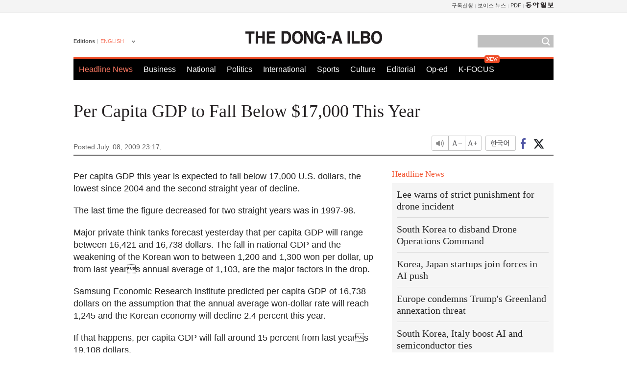

--- FILE ---
content_type: text/html; charset=utf-8
request_url: https://www.google.com/recaptcha/api2/aframe
body_size: 270
content:
<!DOCTYPE HTML><html><head><meta http-equiv="content-type" content="text/html; charset=UTF-8"></head><body><script nonce="XKtwKlIQNnQjT3RNwt-9Zw">/** Anti-fraud and anti-abuse applications only. See google.com/recaptcha */ try{var clients={'sodar':'https://pagead2.googlesyndication.com/pagead/sodar?'};window.addEventListener("message",function(a){try{if(a.source===window.parent){var b=JSON.parse(a.data);var c=clients[b['id']];if(c){var d=document.createElement('img');d.src=c+b['params']+'&rc='+(localStorage.getItem("rc::a")?sessionStorage.getItem("rc::b"):"");window.document.body.appendChild(d);sessionStorage.setItem("rc::e",parseInt(sessionStorage.getItem("rc::e")||0)+1);localStorage.setItem("rc::h",'1769034148704');}}}catch(b){}});window.parent.postMessage("_grecaptcha_ready", "*");}catch(b){}</script></body></html>

--- FILE ---
content_type: application/javascript; charset=utf-8
request_url: https://fundingchoicesmessages.google.com/f/AGSKWxXS46nBOcjS_TqyFAkG3KvLRlzbBElmlkqmWF51toPkRYhibWDsVqc6idEWg3YQMK9cf1LCEf8YepBCshysiVf4U6q1SkfqJdm30lOGBYORINqF2esaYP_eN__iQ0hgOiRTPLQNLmmKx4z3NP7_PW791ywUr3ue0V0FqBQQTPXBwiuga1OvobZVFGQ6/_/left_ad_/cci-ads-/468-60_/ads-mopub?/glam_ads.
body_size: -1290
content:
window['8e7142f6-7c47-4a4d-85c6-9edeec573ec2'] = true;